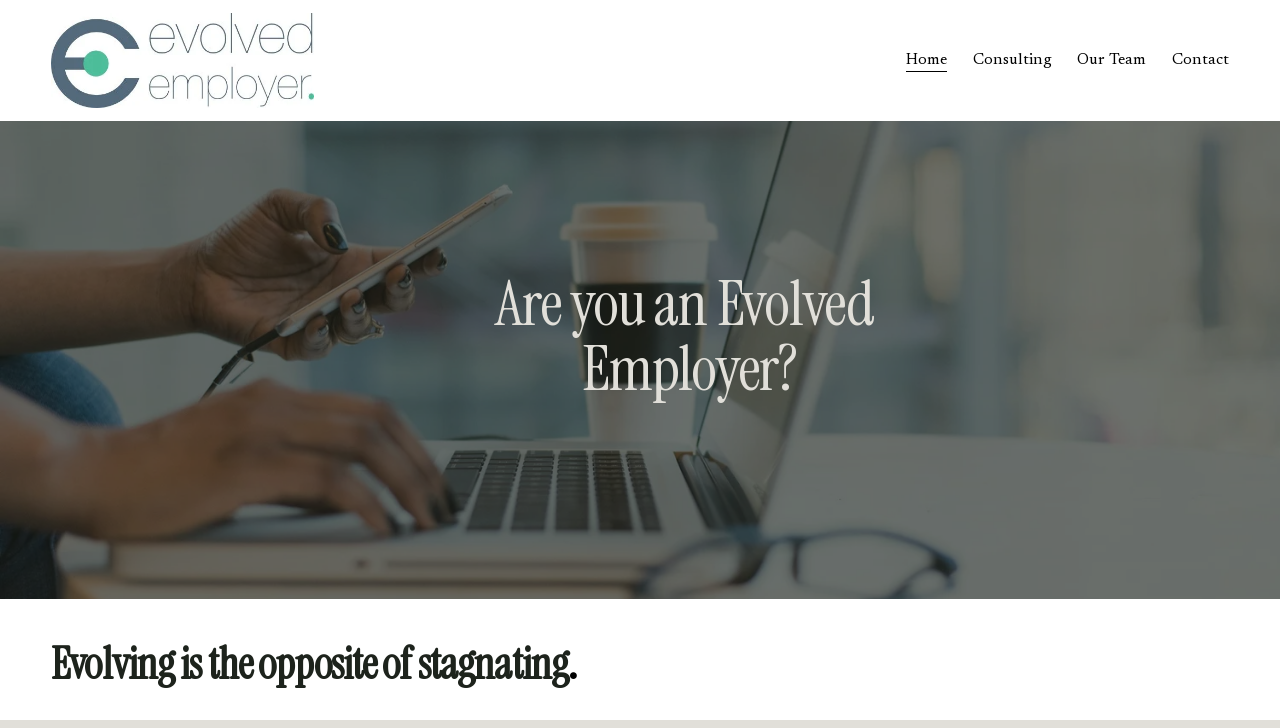

--- FILE ---
content_type: text/css
request_url: https://assets.squarespace.com/universal/styles-compressed/user-account-core-a6aa76ad471115e5-min.en-US.css
body_size: 815
content:
@keyframes shiver{0%{transform:translate(0)}25%{transform:translate(11px)}75%{transform:translate(-11px)}to{transform:translate(0)}}@keyframes shimmy{0%{transform:translate(0)}50%{transform:translate(-33px)}to{transform:translate(0)}}@keyframes spin{0%{transform:rotate(0)}to{transform:rotate(360deg)}}@keyframes bounceIn{0%{opacity:0;transform:scale(.3)}50%{opacity:1;transform:scale(1.05)}70%{transform:scale(.9)}to{transform:scale(1)}}@keyframes pulseBadgeOpacity{0%{opacity:1}85%{opacity:.6}to{opacity:1}}@keyframes fadeout{0%{opacity:1}to{opacity:0}}@keyframes riseandfadein{0%{opacity:0;transform:translateY(22px)}to{opacity:1;transform:translateY(0)}}.xqk7updwm9EoHNbx{animation-name:shiver;animation-duration:.2s;animation-timing-function:cubic-bezier(.175,.885,.32,1.275);animation-iteration-count:1}.YmcqK7NSA_wH3Mcq{animation-name:shiver;animation-duration:.1s;animation-timing-function:cubic-bezier(.175,.885,.32,1.275);animation-iteration-count:2}.GlbFZJg1HYzitSg0{animation-name:shimmy;animation-duration:.3s;animation-timing-function:cubic-bezier(.175,.885,.32,1.275);animation-iteration-count:1}._UhbGtLNPID4zfCQ{animation-name:spin;animation-duration:1s;animation-timing-function:linear;animation-iteration-count:infinite}.LQykKiDHvlgQyNew{animation-name:pulseBadgeOpacity;animation-duration:4s;animation-timing-function:ease-in-out;animation-iteration-count:infinite}.BzbvxsYU1JggDwDr{animation-name:fadeout;animation-iteration-count:1}.sZ8eQO98mlUnUMmz{animation-name:fadein;animation-iteration-count:1}.yC0jYOr8DoAuoaSf{animation-name:riseandfadein;animation-iteration-count:1}.Q7Q29OauHksiFEKQ{z-index:20001;background-color:transparent;border:none;justify-content:center;align-items:center;width:100%;height:100%;display:flex;position:fixed;top:0;left:0}.SBtHubFVWi8sQUqt{background-color:transparent;border:2px solid rgba(255,255,255,.7);border-color:rgba(255,255,255,.15) rgba(255,255,255,.7) rgba(255,255,255,.7) rgba(255,255,255,.15);border-radius:1000px;width:44px;height:44px;display:block}.pI9pX0r94c8rhLa2{z-index:20000;background-color:rgba(0,0,0,.3);border:none;width:100vw;height:100%;min-height:100%;transition:background-color .1s ease-out;position:fixed;top:0;left:0}.pI9pX0r94c8rhLa2.aQRQn2SojLcyw6Cs{background-color:transparent}.LFeApafGQs3JaswU{overflow:hidden}